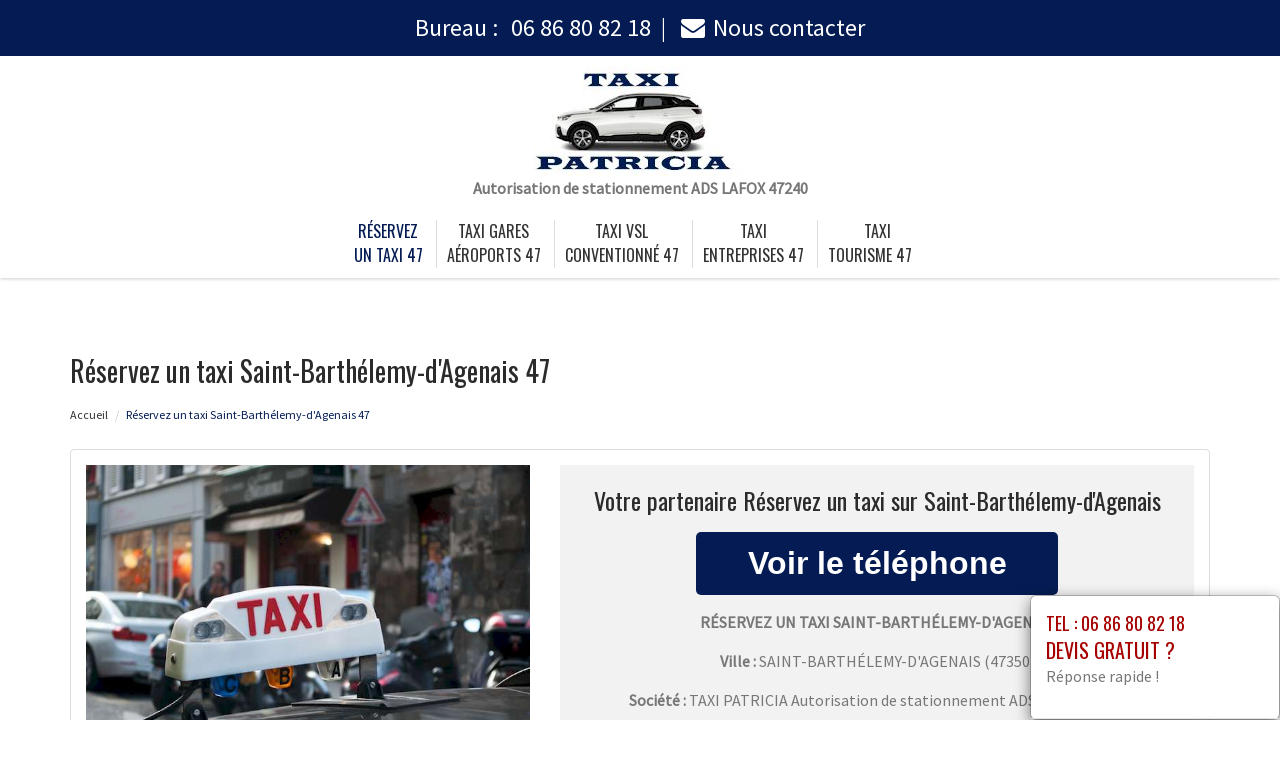

--- FILE ---
content_type: text/html; charset=UTF-8
request_url: https://www.taxi47.fr/reservez-taxi-saint-barthelemy-d-agenais-47350.html
body_size: 11366
content:
<!DOCTYPE html>
<html lang="fr">
	<head>
		<meta charset="utf-8">
		<meta http-equiv="X-UA-Compatible" content="IE=edge">
		<meta name="viewport" content="width=device-width, initial-scale=1">
		<title>Réservez un taxi Saint-Barthélemy-d'Agenais - Tél : 06 86 80 82 18</title>
		<meta name="description" content="">
		<link rel="icon" type="image/png" href="favicon.png" />
		<link rel="stylesheet" href="https://cdnjs.cloudflare.com/ajax/libs/twitter-bootstrap/3.3.7/css/bootstrap.min.css">
		<link rel="stylesheet" href="https://cdnjs.cloudflare.com/ajax/libs/font-awesome/4.7.0/css/font-awesome.min.css">
		<link href="https://fonts.googleapis.com/css?family=Oswald|Source+Sans+Pro" rel="stylesheet"> 
				<link rel="stylesheet" href="css/style.css">
		<link href="css/main.min.css" rel="stylesheet">
				<link rel="stylesheet" href="css/modal.css">
		<!--[if lt IE 9]>
			<script src="https://cdnjs.cloudflare.com/ajax/libs/html5shiv/3.7.3/html5shiv.min.js"></script>
			<script src="https://cdnjs.cloudflare.com/ajax/libs/respond.js/1.4.2/respond.min.js"></script>
		<![endif]-->
<style>
	.navbar-brand {
    float: none;
	}
	header.header .logo {
    margin: 0 auto;
	}
	.navbar-nav > li > a {
    padding-top: 10px;
    padding-bottom: 10px;
	}
	.nav-link {
    padding: 0;
	}
	li.nav-item {
	padding:0 10px;
	}
	
	@media (max-width:991px) {
	.navbar-brand > img {
    margin: 0;
	display: inline-block;
	}
	header.header .logo {
    max-width: 40%;
	}
	.navbar-toggle {
	margin-top: 15px;
	border-radius: 3px;
	border: 1px solid #ddd;
	}
	.navbar-toggle .icon-bar {
    background: #333;
	}
	.navbar-nav {
    margin: 20px 0 0;
	}
	.navbar-nav > li > a {
    line-height: 30px;
	}
	}
</style>
	</head>
	
	<body>
		<div id="page">
			
				<header class="header fixed-top">
						<div id="topbar">
							<div class="container-fluid">
								<div class="top-phone-center">
									<div class="container">
										<div class="row">
											<div class="col-12 text-center">
												<a href="tel:0686808218" target="_blank">Bureau : <i class="fas fa-phone-alt"></i> <span class="fw500">06 86 80 82 18</span></a><span class="separate"></span> 
							<!--					<a href="tel:0644083422" target="_blank">Chantier : <i class="fas fa-mobile-alt"></i> <span class="fw500">06 44 08 34 22</span></a><span class="separate"></span> -->
												<a href="contact1.html"><i class="fa fa-envelope"></i><span class="fw500">Nous contacter</span></a>
											</div>
										</div>
									</div>
								</div>
							</div>
						</div>

					<div class="container-fluid">
						<div id="top-bar" class="top-logo-center">
							<div class="container">
								<div class="row">
									<div class="col-sm-12 text-center">
										<a href="https://www.taxi47.fr"><img src="img/logo.png" class="logo" alt="Réservez"></a>
									</div>

									<center><strong>Autorisation de stationnement ADS LAFOX 47240</center></strong>
								</div>
							</div>
						</div>
			
						<nav class="navbar navbar-expand-lg navbar-light bg-light">					
							<a class="navbar-brand" href="https://www.taxi47.fr"><img src="img/logo.png" class="logo" alt="Réservez"></a>
							
							<button type="button" class="navbar-toggle" data-toggle="collapse" data-target=".navbar-collapse">
											<span class="sr-only">Toggle navigation</span> 
											<span class="icon-bar"></span> 
											<span class="icon-bar"></span> 
											<span class="icon-bar"></span>
											</button>
													
							<div class="collapse navbar-collapse" id="navbarNav" style="text-align:center;">
							
								<ul class="navbar-nav ml-auto mr-auto" style="float: none;">
									<li class="nav-item active">
										<a class="nav-link" href="https://www.taxi47.fr">Réservez<br> un taxi 47</a>
									</li>
									<li class="nav-item">
										<a class="nav-link" href="taxi-gare-aeroport.html">Taxi gares<br> aéroports 47</a>
									</li>									
									<li class="nav-item">
										<a class="nav-link" href="taxi-vsl.html">taxi vsl<br> conventionné 47</a>
									</li>
									<li class="nav-item">
										<a class="nav-link" href="taxi-entreprise.html">taxi <br> entreprises 47</a>
									</li>
									<li class="nav-item">
										<a class="nav-link" href="taxi-tourisme.html">taxi<br> tourisme 47</a>
									</li>
						<!--			<li class="nav-item">
										<a class="nav-link" href=""><br>  47</a>
									</li>
									<li class="nav-item">
										<a class="nav-link" href=""><br>  47</a>
									</li>
									<li class="nav-item">
										<a class="nav-link" href=""><br>  47</a>
									</li>
									<li class="nav-item">
										<a class="nav-link" href="realisations.html">Nos réalisations<br />dans le 47</a>
									</li>
								--></ul>
							</div>									
								
						</nav>
						</div>
					
				</header>
			<section class="page-section section-header" data-height="450">
								<div class="image-bg content-in" data-background="img/slider/slide2.jpg" alt="COUVREUR" alt="COUVREUR"></div>
				<div class="container">
				</div>
			</section>

			<section class="page-section height-500">
				<div class="container">
					<span itemprop="mainContentOfPage">
					
						<div class="row">
							<div class="col-md-12 col-sm-12 col-xs-12">
								<h1>Réservez un taxi  Saint-Barthélemy-d'Agenais 47</h1>
							</div>
							<div class="col-md-12 bottom-margin-20">
								<ul class="breadcrumb" itemprop="breadcrumb">
									<li><a href="https://www.taxi47.fr">Accueil</a></li>

									<li class="active">Réservez un taxi Saint-Barthélemy-d'Agenais 47</li>
								</ul>
							</div>
						</div>
					
						
						<div class="panel panel-default annonce">
							<div class="panel-body" itemtype="http://schema.org/LocalBusiness">
								<div class="row service">
									<div class="col-lg-5 col-md-5 col-sm-5 col-xs-12 text-center col-same-height">
										<img src="uploads/photo9.jpg" alt="taxi-vsl Saint-Barthélemy-d'Agenais" class="img-responsive" />									</div>
									
																		<div class="col-lg-7 col-md-7 col-sm-7 col-xs-12 gris text-center col-same-height top-pad-20">
										<h4>Votre partenaire Réservez un taxi  sur Saint-Barthélemy-d'Agenais</h4>
										<p>
											<span id="telephone" class="btn btn-block phone" style="display:none;" itemprop="telephone">Tél : <a href="tel:06 86 80 82 18">06 86 80 82 18</a></span>
											<input class="btn btn-block phone" type="button" value="Voir le téléphone" id="1" onclick="ViewOnOff();vote();">
										</p>										
										<p class="uppercased"><strong><span itemprop="name">Réservez un taxi  Saint-Barthélemy-d'Agenais</span></strong></p>
										<div itemprop="address" itemscope itemtype="http://schema.org/PostalAddress">
											<p><strong>Ville :</strong> <span itemprop="addressLocality" class="uppercased">Saint-Barthélemy-d'Agenais</span> (<span itemprop="postalCode">47350</span>)</p>
										</div>
										<p><strong>Société : </strong> TAXI PATRICIA Autorisation de stationnement ADS LAFOX 47240</p>
										<div itemprop="geo" itemscope itemtype="http://schema.org/GeoCoordinates">
											<meta itemprop="latitude" content="44.5167" />
											<meta itemprop="longitude" content="0.366667" />
										</div>
										<p>
											<form id="contactform" action="contact.html" name="contactform" method="post">
												<input type="hidden" value="1"/>
												<button type="submit" id="submit" class="btn btn-info uppercased">
												<span class="glyphicon glyphicon-envelope" aria-hidden="true"></span> Contact ou demande de devis
												</button>
											</form>	
										</p>
									</div>
																	</div>
							</div>
						</div>
						
					
						<div class="row justify-content-center align-items-center">

							<div class="col-lg-12 col-md-12 mtb-10">
								
															<div class="col-md-12 col-sm-12 blocstext">
									<h2><i class="fa fa-caret-right" aria-hidden="true"></i>Une voiture haut de gamme pour vos déplacements de société</h2><p>Effectuer une réservation de taxi auprès de l’une des compagnies de taxi que nous avons sélectionnées pour vous est la garantie de réaliser vos déplacements professionnels, y compris longue-distance, à bord de véhicules haut de gamme. Confortables et climatisés, ils vous permettront d’envisager vos transports et transferts en taxi en toute sérénité.</p><h2><i class="fa fa-caret-right" aria-hidden="true"></i>Tarif taxi pour aéroport Toulouse-Blagnac</h2><p>Vous souhaitez réserver un taxi pour vous rendre à l’aéroport de Toulouse-Blagnac mais vous ne connaissez pas les tarifs de taxis ? Contactez sans hésiter la société Taxi Patricia pour vous afin de connaître le prix d’un taxi pour un transfert vers le terminal de votre choix.</p><h2><i class="fa fa-caret-right" aria-hidden="true"></i>Circuit touristique vacances en taxi</h2><p>Vous prévoyez un circuit touristique pour vos vacances ?  Réservez un taxi dès aujourd’hui sur le module de réservation des compagnies de taxi que nous vous recommandons pour leur service de qualité et leurs chauffeurs expérimentés. Vous passerez des vacances détendues, embarqués à bord de véhicules haut de gamme, confortables et climatisés, pour un service sur-mesure.</p><h2><i class="fa fa-caret-right" aria-hidden="true"></i>Des taxis adaptés aux entreprises et aux professionnels</h2><p><p>A cause de votre travail, vous avez besoin de vous d&eacute;placer fr&eacute;quemment&nbsp; Lot et Garonne? Au lieu d&rsquo;opter pour une <strong>location de v&eacute;hicule</strong>, le <strong>taxi</strong> est la meilleure solution. La soci&eacute;t&eacute; Taxi Patricia &nbsp;vous accompagne dans vos d&eacute;placements toute distance. Surtout si vous voulez arriver &agrave; destination rapidement et en toute tranquillit&eacute;.</p>
<p>Pour vos collaborateurs r&eacute;guliers ou vos d&eacute;placement r&eacute;curent, nous pouvons planifier vos d&eacute;placements en taxi pour la p&eacute;riode de votre choix.</p>
<p>Nous vous proposons de nombreux avantages compar&eacute;s aux autres moyens de transports&nbsp;:</p>
<ul>
	<li><strong>Un meilleur confort</strong> pour vous et vos bagages</li>
	<li>Certitude d&rsquo;avoir un <strong>taxi au moment du d&eacute;part</strong></li>
	<li>D&eacute;placement <strong>en toute s&eacute;curit&eacute;</strong></li>
	<li><strong>Chauffeur exp&eacute;riment&eacute;</strong></li>
	<li>Disponibilit&eacute; &agrave; toute heure</li>
	<li><strong>Qualit&eacute; de service </strong>tout le long de votre trajet</li>
</ul></p><h2><i class="fa fa-caret-right" aria-hidden="true"></i>Chauffeur professionnel pour circuit touristique</h2><p>Profitez sans hésiter d’un service de qualité Saint-Barthélemy-d'Agenais Lot et Garonne 47 en choisissant de réserver un taxi auprès de l’une des compagnies de taxis que nous vous conseillons pour effectuer vos circuits touristiques. Tous les chauffeurs sont expérimentés et détenteurs d’une carte professionnelle. Ponctuels, ils vous assureront un service de qualité et un transport sécurisé, en courte et longue distance.</p><h2><i class="fa fa-caret-right" aria-hidden="true"></i>Le remboursement des frais de transport sanitaire par la CPAM</h2><p><p>Le<strong> remboursement</strong> des frais de <strong>transport sanitaire</strong> par la <strong>CPAM</strong></p>
<p>Dans le cadre de <strong>soins m&eacute;dicaux</strong>,il est possible de b&eacute;n&eacute;ficier d&rsquo;une <strong>prise en charge des frais</strong>de la part de la <strong>CPAM</strong>. Pour profiter d&rsquo;un <strong>remboursement</strong> des frais de transport, une proc&eacute;dure sp&eacute;cifique de demande doit &ecirc;tre respect&eacute;e. Le taux de remboursement qui vous sera accord&eacute; d&eacute;pend du transport m&eacute;dical que le m&eacute;decin vous a souscrit.</p>
<p>Vous pouvez &ecirc;tre rembours&eacute; de vos frais dans les cas suivants :</p>
<ul>
	<li>li&eacute;s &agrave; votre &eacute;tat</li>
	<li>Contr&ocirc;le r&eacute;glementaire</li>
	<li>li&eacute;s aux traitements ou <strong>examens m&eacute;dicaux</strong></li>
	<li>&hellip;</li>
</ul></p><h2><i class="fa fa-caret-right" aria-hidden="true"></i>Pourquoi se rendre à la gare en taxi ?</h2><p>Pour un trajet vers la gare en toute sécurité sans les transports en commun, rien de tel que de se rendre à la gare en taxi en utilisant les services de l’une des compagnies de taxis que nous vous recommandons. Un chauffeur expérimenté et ponctuel se chargera de vos bagages et du choix du meilleur itinéraire pour un trajet confortable en toute sérénité.</p><h2><i class="fa fa-caret-right" aria-hidden="true"></i>Prendre un taxi pour l'aéroport Toulouse</h2><p>Vous avez besoin d’un taxi pour vous rendre à l’aéroport de Toulouse-Blagnac ? Contactez sans hésiter la société Taxi Patricia spécialisée dans le transport de passagers avec un chauffeur privé professionnel afin de réserver un transfert pour l’aéroport. Un chauffeur de taxi vous permettra d’arriver en toute sécurité à l’heure avec vos bagages au terminal auquel se trouve votre compagnie aérienne. Prix d’un taxi sur demande.</p><h2><i class="fa fa-caret-right" aria-hidden="true"></i>Se rendre à l’aéroport de Toulouse en taxi</h2><p>Si vous devez vous rendre à l’aéroport de Toulouse-Blagnac, préférez effectuer le trajet à bord de l’un des véhicules haut de gamme de Taxi Patricia que nous vous conseillons. Un chauffeur professionnel vous conduira en toute sécurité jusqu’à l’aéroport international de Toulouse-Blagnac, au terminal et à l’heure convenue pour les horaires des vols.</p><h2><i class="fa fa-caret-right" aria-hidden="true"></i>Découvrir Saint-Barthélemy-d'Agenais Lot et Garonne 47 en taxi</h2><p>Quoi de plus agréable que de réaliser un circuit touristique confortablement assis à bord d’un véhicule haut de gamme, conduit par un chauffeur personnel expérimenté ? C’est en effet la solution idéale pour voyager en toute sérénité. Pour ce faire, pensez à demander un taxi auprès du module de réservation de l’une des compagnies de taxi que nous vous recommandons.</p><h2><i class="fa fa-caret-right" aria-hidden="true"></i>Terminal aéroport Bordeaux en taxi</h2><p>Rien de tel que de faire appel au service de qualité des chauffeurs expérimentés de la société Taxi Patricia  que nous vous recommandons afin de vous rendre en toute tranquillité à l’aéroport de Bordeaux. Vous voyagerez dans un véhicule confortable et vos bagages seront pris en charge depuis le lieu de votre choix jusqu’à votre terminal de départ.</p><h2><i class="fa fa-caret-right" aria-hidden="true"></i>Opter pour un taxi pour vos déplacements professionnels</h2><p><p>Chez Taxi Patricia Saint-Barthélemy-d'Agenais Lot et Garonne 47pas besoin de <strong>t&eacute;l&eacute;charger l&rsquo;application</strong>, il suffit de composer le num&eacute;ro de t&eacute;l&eacute;phone pour obtenir une r&eacute;servation pour un transport en taxi. Nous vous emmenons &agrave; <strong>votre terminal d&rsquo;a&eacute;roport</strong> Bordeaux ou Toulouse, ou &agrave; la <strong>gare tgv</strong> de votre choix avec nos v&eacute;hicules adapt&eacute;s. <strong>Prendre un taxi</strong> sans temps d&rsquo;attente est facile, il vous suffit de le commander pour un passager ou plusieurs. <strong>H&eacute;ler un taxi</strong> dans une rue est possible mais assez improbable en dehors du monde urbain ou il est difficile de trouver un chauffeur libre. Un taxi longue distance peut vous faire traverser la France dans un confort de s&eacute;curit&eacute; et de libert&eacute; total.</p></p>								</div>
																<div class="col-md-12 col-sm-12 blocstext">
																	</div>
																<div class="col-md-12 col-sm-12 blocstext">
																	</div>
																<div class="col-md-12 col-sm-12 blocstext">
																	</div>
																<div class="col-md-12 col-sm-12 blocstext">
																	</div>
																<div class="col-md-12 col-sm-12 blocstext">
																	</div>
																<div class="col-md-12 col-sm-12 blocstext">
																	</div>
																<div class="col-md-12 col-sm-12 blocstext">
																	</div>
																<div class="col-md-12 col-sm-12 blocstext">
																	</div>
																<div class="col-md-12 col-sm-12 blocstext">
																	</div>
																<div class="col-md-12 col-sm-12 blocstext">
																	</div>
																<div class="col-md-12 col-sm-12 blocstext">
																	</div>
																<div class="col-md-12 col-sm-12 blocstext">
																	</div>
																<div class="col-md-12 col-sm-12 blocstext">
																	</div>
																<div class="col-md-12 col-sm-12 blocstext">
																	</div>
																<div class="col-md-12 col-sm-12 blocstext">
																	</div>
																<div class="col-md-12 col-sm-12 blocstext">
																	</div>
																<div class="col-md-12 col-sm-12 blocstext">
																	</div>
																<div class="col-md-12 col-sm-12 blocstext">
																	</div>
																<div class="col-md-12 col-sm-12 blocstext">
																	</div>
																								<h4></h4>
									<p>
									 						
									</p>
									<p>
									 
									</p>
	
							</div>


						</div>
						

					</span>

					<div class="row">
						<div class="col-md-12 col-sm-12 col-xs-12 tb-margin-20">
							<p><strong>Vous trouverez à travers les liens suivants des détails pratiques et utiles au sujet de notre service sur Saint-Barthélemy-d'Agenais.</strong></p>
							<ul class="list-unstyled link-more">
															</ul>
						</div>
					</div>
					
					<div class="row">
						<div class="col-md-12 col-sm-12 col-xs-12 top-margin-30">
							<iframe width="100%" height="450" scrolling="no" marginheight="0" marginwidth="0" frameborder="0" width="100%" height="400" src="https://www.google.com/maps/embed/v1/place?key=AIzaSyBZejLaqPzVvRHbhxDS-_FqNadZFnGY9IU&q=Saint-Barthélemy-d'Agenais 47350+FR" allowfullscreen></iframe>
						</div>
					</div>
					
				</div>
			</section>
			
		
			<footer id="footer">
				
				<div class="footer-widget">
					<div class="container">
				<!--		<div class="row">
														<div id="ville" class="widget bottom-pad-20">
								<ul class="list-inline">								
									<li><a href="reservez-taxi-roumagne-47800.html">Reservez taxi Roumagne (47800)</a></li><li><a href="reservez-taxi-cocumont-47250.html">Reservez taxi Cocumont (47250)</a></li><li><a href="reservez-taxi-argenton-47250.html">Reservez taxi Argenton (47250)</a></li><li><a href="reservez-taxi-granges-sur-lot-47260.html">Reservez taxi Granges-sur-Lot (47260)</a></li><li><a href="reservez-taxi-engayrac-47470.html">Reservez taxi Engayrac (47470)</a></li><li><a href="reservez-taxi-saint-geraud-47120.html">Reservez taxi Saint-Géraud (47120)</a></li><li><a href="reservez-taxi-birac-sur-trec-47200.html">Reservez taxi Birac-sur-Trec (47200)</a></li><li><a href="reservez-taxi-sauvagnas-47340.html">Reservez taxi Sauvagnas (47340)</a></li><li><a href="reservez-taxi-pompiey-47230.html">Reservez taxi Pompiey (47230)</a></li><li><a href="reservez-taxi-montesquieu-47130.html">Reservez taxi Montesquieu (47130)</a></li><li><a href="reservez-taxi-castelnaud-de-gratecambe-47290.html">Reservez taxi Castelnaud-de-Gratecambe (47290)</a></li><li><a href="reservez-taxi-caubon-saint-sauveur-47120.html">Reservez taxi Caubon-Saint-Sauveur (47120)</a></li><li><a href="reservez-taxi-allemans-du-dropt-47800.html">Reservez taxi Allemans-du-Dropt (47800)</a></li><li><a href="reservez-taxi-sauveterre-saint-denis-47220.html">Reservez taxi Sauveterre-Saint-Denis (47220)</a></li><li><a href="reservez-taxi-sainte-maure-de-peyriac-47170.html">Reservez taxi Sainte-Maure-de-Peyriac (47170)</a></li><li><a href="reservez-taxi-clermont-dessous-47130.html">Reservez taxi Clermont-Dessous (47130)</a></li><li><a href="reservez-taxi-romestaing-47250.html">Reservez taxi Romestaing (47250)</a></li><li><a href="reservez-taxi-cuzorn-47500.html">Reservez taxi Cuzorn (47500)</a></li><li><a href="reservez-taxi-allez-et-cazeneuve-47110.html">Reservez taxi Allez-et-Cazeneuve (47110)</a></li><li><a href="reservez-taxi-virazeil-47200.html">Reservez taxi Virazeil (47200)</a></li><li><a href="reservez-taxi-nicole-47190.html">Reservez taxi Nicole (47190)</a></li><li><a href="reservez-taxi-montpezat-47360.html">Reservez taxi Montpezat (47360)</a></li><li><a href="reservez-taxi-saint-jean-de-duras-47120.html">Reservez taxi Saint-Jean-de-Duras (47120)</a></li><li><a href="reservez-taxi-monclar-47380.html">Reservez taxi Monclar (47380)</a></li><li><a href="reservez-taxi-paulhiac-47150.html">Reservez taxi Paulhiac (47150)</a></li><li><a href="reservez-taxi-sainte-gemme-martaillac-47250.html">Reservez taxi Sainte-Gemme-Martaillac (47250)</a></li><li><a href="reservez-taxi-bon-encontre-47240.html">Reservez taxi Bon-Encontre (47240)</a></li><li><a href="reservez-taxi-couthures-sur-garonne-47200.html">Reservez taxi Couthures-sur-Garonne (47200)</a></li><li><a href="reservez-taxi-fals-47220.html">Reservez taxi Fals (47220)</a></li><li><a href="reservez-taxi-saint-vite-47500.html">Reservez taxi Saint-Vite (47500)</a></li><li><a href="reservez-taxi-sauveterre-la-lemance-47500.html">Reservez taxi Sauveterre-la-Lémance (47500)</a></li><li><a href="reservez-taxi-saint-pierre-de-buzet-47160.html">Reservez taxi Saint-Pierre-de-Buzet (47160)</a></li><li><a href="reservez-taxi-andiran-47170.html">Reservez taxi Andiran (47170)</a></li><li><a href="reservez-taxi-ambrus-47160.html">Reservez taxi Ambrus (47160)</a></li><li><a href="reservez-taxi-devillac-47210.html">Reservez taxi Dévillac (47210)</a></li><li><a href="reservez-taxi-houeilles-47420.html">Reservez taxi Houeillès (47420)</a></li><li><a href="reservez-taxi-esclottes-47120.html">Reservez taxi Esclottes (47120)</a></li><li><a href="reservez-taxi-lavardac-47230.html">Reservez taxi Lavardac (47230)</a></li><li><a href="reservez-taxi-moirax-47310.html">Reservez taxi Moirax (47310)</a></li><li><a href="reservez-taxi-lalandusse-47330.html">Reservez taxi Lalandusse (47330)</a></li><li><a href="reservez-taxi-saint-avit-47350.html">Reservez taxi Saint-Avit (47350)</a></li><li><a href="reservez-taxi-saint-sernin-47120.html">Reservez taxi Saint-Sernin (47120)</a></li><li><a href="reservez-taxi-ruffiac-47700.html">Reservez taxi Ruffiac (47700)</a></li><li><a href="reservez-taxi-saint-etienne-de-villereal-47210.html">Reservez taxi Saint-Étienne-de-Villeréal (47210)</a></li><li><a href="reservez-taxi-fieux-47600.html">Reservez taxi Fieux (47600)</a></li><li><a href="reservez-taxi-jusix-47200.html">Reservez taxi Jusix (47200)</a></li><li><a href="reservez-taxi-caumont-sur-garonne-47430.html">Reservez taxi Caumont-sur-Garonne (47430)</a></li><li><a href="reservez-taxi-chapelle-47350.html">Reservez taxi Chapelle (47350)</a></li><li><a href="reservez-taxi-vergne-47800.html">Reservez taxi Vergne (47800)</a></li><li><a href="reservez-taxi-saint-martin-de-villereal-47210.html">Reservez taxi Saint-Martin-de-Villeréal (47210)</a></li><li><a href="reservez-taxi-sauvetat-sur-lede-47150.html">Reservez taxi La Sauvetat-sur-Lède (47150)</a></li><li><a href="reservez-taxi-foulayronnes-47510.html">Reservez taxi Foulayronnes (47510)</a></li><li><a href="reservez-taxi-marmont-pachas-47220.html">Reservez taxi Marmont-Pachas (47220)</a></li><li><a href="reservez-taxi-auriac-sur-dropt-47120.html">Reservez taxi Auriac-sur-Dropt (47120)</a></li><li><a href="reservez-taxi-cancon-47290.html">Reservez taxi Cancon (47290)</a></li><li><a href="reservez-taxi-sainte-marthe-47430.html">Reservez taxi Sainte-Marthe (47430)</a></li><li><a href="reservez-taxi-tonneins-47400.html">Reservez taxi Tonneins (47400)</a></li><li><a href="reservez-taxi-thouars-sur-garonne-47230.html">Reservez taxi Thouars-sur-Garonne (47230)</a></li><li><a href="reservez-taxi-mauvezin-sur-gupie-47200.html">Reservez taxi Mauvezin-sur-Gupie (47200)</a></li><li><a href="reservez-taxi-allons-47420.html">Reservez taxi Allons (47420)</a></li><li><a href="reservez-taxi-saint-pastour-47290.html">Reservez taxi Saint-Pastour (47290)</a></li><li><a href="reservez-taxi-fargues-sur-ourbise-47700.html">Reservez taxi Fargues-sur-Ourbise (47700)</a></li><li><a href="reservez-taxi-saint-barthelemy-d-agenais-47350.html">Reservez taxi Saint-Barthélemy-d'Agenais (47350)</a></li><li><a href="reservez-taxi-croix-blanche-47340.html">Reservez taxi La Croix-Blanche (47340)</a></li><li><a href="reservez-taxi-loubes-bernac-47120.html">Reservez taxi Loubès-Bernac (47120)</a></li><li><a href="reservez-taxi-moncaut-47310.html">Reservez taxi Moncaut (47310)</a></li><li><a href="reservez-taxi-gaujac-47200.html">Reservez taxi Gaujac (47200)</a></li><li><a href="reservez-taxi-pardaillan-47120.html">Reservez taxi Pardaillan (47120)</a></li><li><a href="reservez-taxi-montastruc-47380.html">Reservez taxi Montastruc (47380)</a></li><li><a href="reservez-taxi-montaut-47210.html">Reservez taxi Montaut (47210)</a></li><li><a href="reservez-taxi-massoules-47140.html">Reservez taxi Massoulès (47140)</a></li><li><a href="reservez-taxi-saint-antoine-de-ficalba-47340.html">Reservez taxi Saint-Antoine-de-Ficalba (47340)</a></li><li><a href="reservez-taxi-saint-pardoux-du-breuil-47200.html">Reservez taxi Saint-Pardoux-du-Breuil (47200)</a></li><li><a href="reservez-taxi-leyritz-moncassin-47700.html">Reservez taxi Leyritz-Moncassin (47700)</a></li><li><a href="reservez-taxi-brugnac-47260.html">Reservez taxi Brugnac (47260)</a></li><li><a href="reservez-taxi-massels-47140.html">Reservez taxi Massels (47140)</a></li><li><a href="reservez-taxi-puch-d-agenais-47160.html">Reservez taxi Puch-d'Agenais (47160)</a></li><li><a href="reservez-taxi-sembas-47360.html">Reservez taxi Sembas (47360)</a></li><li><a href="reservez-taxi-frespech-47140.html">Reservez taxi Frespech (47140)</a></li><li><a href="reservez-taxi-anthe-47370.html">Reservez taxi Anthé (47370)</a></li><li><a href="reservez-taxi-clairac-47320.html">Reservez taxi Clairac (47320)</a></li><li><a href="reservez-taxi-saint-martin-curton-47700.html">Reservez taxi Saint-Martin-Curton (47700)</a></li><li><a href="reservez-taxi-douzains-47330.html">Reservez taxi Douzains (47330)</a></li><li><a href="reservez-taxi-doudrac-47210.html">Reservez taxi Doudrac (47210)</a></li><li><a href="reservez-taxi-razimet-47160.html">Reservez taxi Razimet (47160)</a></li><li><a href="reservez-taxi-montauriol-47330.html">Reservez taxi Montauriol (47330)</a></li><li><a href="reservez-taxi-brax-47310.html">Reservez taxi Brax (47310)</a></li><li><a href="reservez-taxi-pujols-47300.html">Reservez taxi Pujols (47300)</a></li><li><a href="reservez-taxi-colayrac-saint-cirq-47450.html">Reservez taxi Colayrac-Saint-Cirq (47450)</a></li><li><a href="reservez-taxi-lacepede-47360.html">Reservez taxi Lacépède (47360)</a></li><li><a href="reservez-taxi-cavarc-47330.html">Reservez taxi Cavarc (47330)</a></li><li><a href="reservez-taxi-lagarrigue-47190.html">Reservez taxi Lagarrigue (47190)</a></li><li><a href="reservez-taxi-penne-d-agenais-47140.html">Reservez taxi Penne-d'Agenais (47140)</a></li><li><a href="reservez-taxi-cuq-47220.html">Reservez taxi Cuq (47220)</a></li><li><a href="reservez-taxi-pont-du-casse-47480.html">Reservez taxi Pont-du-Casse (47480)</a></li><li><a href="reservez-taxi-savignac-de-duras-47120.html">Reservez taxi Savignac-de-Duras (47120)</a></li><li><a href="reservez-taxi-bourran-47320.html">Reservez taxi Bourran (47320)</a></li><li><a href="reservez-taxi-gavaudun-47150.html">Reservez taxi Gavaudun (47150)</a></li><li><a href="reservez-taxi-monviel-47290.html">Reservez taxi Monviel (47290)</a></li><li><a href="reservez-taxi-lamontjoie-47310.html">Reservez taxi Lamontjoie (47310)</a></li><li><a href="reservez-taxi-tombeboeuf-47380.html">Reservez taxi Tombebœuf (47380)</a></li><li><a href="reservez-taxi-serignac-peboudou-47410.html">Reservez taxi Sérignac-Péboudou (47410)</a></li><li><a href="reservez-taxi-Agen-47000.html">Reservez taxi Agen (47000)</a></li><li><a href="reservez-taxi-saint-vincent-de-lamontjoie-47310.html">Reservez taxi Saint-Vincent-de-Lamontjoie (47310)</a></li><li><a href="reservez-taxi-bourgougnague-47410.html">Reservez taxi Bourgougnague (47410)</a></li><li><a href="reservez-taxi-fauillet-47400.html">Reservez taxi Fauillet (47400)</a></li><li><a href="reservez-taxi-saint-romain-le-noble-47270.html">Reservez taxi Saint-Romain-le-Noble (47270)</a></li><li><a href="reservez-taxi-monbalen-47340.html">Reservez taxi Monbalen (47340)</a></li><li><a href="reservez-taxi-lannes-47170.html">Reservez taxi Lannes (47170)</a></li><li><a href="reservez-taxi-fauguerolles-47400.html">Reservez taxi Fauguerolles (47400)</a></li><li><a href="reservez-taxi-layrac-47390.html">Reservez taxi Layrac (47390)</a></li><li><a href="reservez-taxi-bias-47300.html">Reservez taxi Bias (47300)</a></li><li><a href="reservez-taxi-hautesvignes-47400.html">Reservez taxi Hautesvignes (47400)</a></li><li><a href="reservez-taxi-villebramar-47380.html">Reservez taxi Villebramar (47380)</a></li><li><a href="reservez-taxi-casseneuil-47440.html">Reservez taxi Casseneuil (47440)</a></li><li><a href="reservez-taxi-villeneuve-sur-lot-47300.html">Reservez taxi Villeneuve-sur-Lot (47300)</a></li><li><a href="reservez-taxi-cauzac-47470.html">Reservez taxi Cauzac (47470)</a></li><li><a href="reservez-taxi-calonges-47430.html">Reservez taxi Calonges (47430)</a></li><li><a href="reservez-taxi-caudecoste-47220.html">Reservez taxi Caudecoste (47220)</a></li><li><a href="reservez-taxi-sauvetat-de-saveres-47270.html">Reservez taxi La Sauvetat-de-Savères (47270)</a></li><li><a href="reservez-taxi-dolmayrac-47110.html">Reservez taxi Dolmayrac (47110)</a></li><li><a href="reservez-taxi-bruch-47130.html">Reservez taxi Bruch (47130)</a></li><li><a href="reservez-taxi-montagnac-sur-auvignon-47600.html">Reservez taxi Montagnac-sur-Auvignon (47600)</a></li><li><a href="reservez-taxi-puysserampion-47800.html">Reservez taxi Puysserampion (47800)</a></li><li><a href="reservez-taxi-saumejan-47420.html">Reservez taxi Sauméjan (47420)</a></li><li><a href="reservez-taxi-casteljaloux-47700.html">Reservez taxi Casteljaloux (47700)</a></li><li><a href="reservez-taxi-astaffort-47220.html">Reservez taxi Astaffort (47220)</a></li><li><a href="reservez-taxi-tourliac-47210.html">Reservez taxi Tourliac (47210)</a></li><li><a href="reservez-taxi-laplume-47310.html">Reservez taxi Laplume (47310)</a></li><li><a href="reservez-taxi-roquefort-47310.html">Reservez taxi Roquefort (47310)</a></li><li><a href="reservez-taxi-boe-47550.html">Reservez taxi Boé (47550)</a></li><li><a href="reservez-taxi-nomdieu-47600.html">Reservez taxi Nomdieu (47600)</a></li><li><a href="reservez-taxi-ferrensac-47330.html">Reservez taxi Ferrensac (47330)</a></li><li><a href="reservez-taxi-reaup-lisse-47170.html">Reservez taxi Réaup-Lisse (47170)</a></li><li><a href="reservez-taxi-soumensac-47120.html">Reservez taxi Soumensac (47120)</a></li><li><a href="reservez-taxi-barbaste-47230.html">Reservez taxi Barbaste (47230)</a></li><li><a href="reservez-taxi-gontaud-de-nogaret-47400.html">Reservez taxi Gontaud-de-Nogaret (47400)</a></li><li><a href="reservez-taxi-villereal-47210.html">Reservez taxi Villeréal (47210)</a></li><li><a href="reservez-taxi-savignac-sur-leyze-47150.html">Reservez taxi Savignac-sur-Leyze (47150)</a></li><li><a href="reservez-taxi-villefranche-du-queyran-47160.html">Reservez taxi Villefranche-du-Queyran (47160)</a></li><li><a href="reservez-taxi-ledat-47300.html">Reservez taxi Lédat (47300)</a></li><li><a href="reservez-taxi-grateloup-saint-gayrand-47400.html">Reservez taxi Grateloup-Saint-Gayrand (47400)</a></li><li><a href="reservez-taxi-marcellus-47200.html">Reservez taxi Marcellus (47200)</a></li><li><a href="reservez-taxi-vianne-47230.html">Reservez taxi Vianne (47230)</a></li><li><a href="reservez-taxi-dondas-47470.html">Reservez taxi Dondas (47470)</a></li><li><a href="reservez-taxi-sainte-bazeille-47200.html">Reservez taxi Sainte-Bazeille (47200)</a></li><li><a href="reservez-taxi-durance-47420.html">Reservez taxi Durance (47420)</a></li><li><a href="reservez-taxi-cahuzac-47330.html">Reservez taxi Cahuzac (47330)</a></li><li><a href="reservez-taxi-mezin-47170.html">Reservez taxi Mézin (47170)</a></li><li><a href="reservez-taxi-calignac-47600.html">Reservez taxi Calignac (47600)</a></li><li><a href="reservez-taxi-meilhan-sur-garonne-47200.html">Reservez taxi Meilhan-sur-Garonne (47200)</a></li><li><a href="reservez-taxi-clermont-soubiran-47270.html">Reservez taxi Clermont-Soubiran (47270)</a></li><li><a href="reservez-taxi-saint-georges-47370.html">Reservez taxi Saint-Georges (47370)</a></li><li><a href="reservez-taxi-castelmoron-sur-lot-47260.html">Reservez taxi Castelmoron-sur-Lot (47260)</a></li><li><a href="reservez-taxi-saint-maurice-de-lestapel-47290.html">Reservez taxi Saint-Maurice-de-Lestapel (47290)</a></li><li><a href="reservez-taxi-passage-47520.html">Reservez taxi Le Passage (47520)</a></li><li><a href="reservez-taxi-samazan-47250.html">Reservez taxi Samazan (47250)</a></li><li><a href="reservez-taxi-vares-47400.html">Reservez taxi Varès (47400)</a></li><li><a href="reservez-taxi-xaintrailles-47230.html">Reservez taxi Xaintrailles (47230)</a></li><li><a href="reservez-taxi-montignac-toupinerie-47350.html">Reservez taxi Montignac-Toupinerie (47350)</a></li><li><a href="reservez-taxi-sauvetat-du-dropt-47800.html">Reservez taxi La Sauvetat-du-Dropt (47800)</a></li><li><a href="reservez-taxi-cambes-47350.html">Reservez taxi Cambes (47350)</a></li><li><a href="reservez-taxi-moulinet-47290.html">Reservez taxi Moulinet (47290)</a></li><li><a href="reservez-taxi-saint-etienne-de-fougeres-47380.html">Reservez taxi Saint-Étienne-de-Fougères (47380)</a></li><li><a href="reservez-taxi-blanquefort-sur-briolance-47500.html">Reservez taxi Blanquefort-sur-Briolance (47500)</a></li><li><a href="reservez-taxi-marmande-47200.html">Reservez taxi Marmande (47200)</a></li><li><a href="reservez-taxi-cazideroque-47370.html">Reservez taxi Cazideroque (47370)</a></li><li><a href="reservez-taxi-bousses-47420.html">Reservez taxi Boussès (47420)</a></li><li><a href="reservez-taxi-serignac-sur-garonne-47310.html">Reservez taxi Sérignac-sur-Garonne (47310)</a></li><li><a href="reservez-taxi-poussignac-47700.html">Reservez taxi Poussignac (47700)</a></li><li><a href="reservez-taxi-anzex-47700.html">Reservez taxi Anzex (47700)</a></li><li><a href="reservez-taxi-fourques-sur-garonne-47200.html">Reservez taxi Fourques-sur-Garonne (47200)</a></li><li><a href="reservez-taxi-fregimont-47360.html">Reservez taxi Frégimont (47360)</a></li><li><a href="reservez-taxi-mas-d-agenais-47430.html">Reservez taxi Le Mas-d'Agenais (47430)</a></li><li><a href="reservez-taxi-saint-colomb-de-lauzun-47410.html">Reservez taxi Saint-Colomb-de-Lauzun (47410)</a></li><li><a href="reservez-taxi-levignac-de-guyenne-47120.html">Reservez taxi Lévignac-de-Guyenne (47120)</a></li><li><a href="reservez-taxi-moustier-47800.html">Reservez taxi Moustier (47800)</a></li><li><a href="reservez-taxi-reunion-47700.html">Reservez taxi La Réunion (47700)</a></li><li><a href="reservez-taxi-saint-hilaire-de-lusignan-47450.html">Reservez taxi Saint-Hilaire-de-Lusignan (47450)</a></li><li><a href="reservez-taxi-tournon-d-agenais-47370.html">Reservez taxi Tournon-d'Agenais (47370)</a></li><li><a href="reservez-taxi-galapian-47190.html">Reservez taxi Galapian (47190)</a></li><li><a href="reservez-taxi-saint-sardos-47360.html">Reservez taxi Saint-Sardos (47360)</a></li><li><a href="reservez-taxi-pinderes-47700.html">Reservez taxi Pindères (47700)</a></li><li><a href="reservez-taxi-sainte-colombe-en-bruilhois-47310.html">Reservez taxi Sainte-Colombe-en-Bruilhois (47310)</a></li><li><a href="reservez-taxi-saint-laurent-47130.html">Reservez taxi Saint-Laurent (47130)</a></li><li><a href="reservez-taxi-aubiac-47310.html">Reservez taxi Aubiac (47310)</a></li><li><a href="reservez-taxi-monbahus-47290.html">Reservez taxi Monbahus (47290)</a></li><li><a href="reservez-taxi-bournel-47210.html">Reservez taxi Bournel (47210)</a></li><li><a href="reservez-taxi-laussou-47150.html">Reservez taxi Laussou (47150)</a></li><li><a href="reservez-taxi-saint-martin-de-beauville-47270.html">Reservez taxi Saint-Martin-de-Beauville (47270)</a></li><li><a href="reservez-taxi-monflanquin-47150.html">Reservez taxi Monflanquin (47150)</a></li><li><a href="reservez-taxi-buzet-sur-baise-47160.html">Reservez taxi Buzet-sur-Baïse (47160)</a></li><li><a href="reservez-taxi-verteuil-d-agenais-47260.html">Reservez taxi Verteuil-d'Agenais (47260)</a></li><li><a href="reservez-taxi-puymiclan-47350.html">Reservez taxi Puymiclan (47350)</a></li><li><a href="reservez-taxi-saint-aubin-47150.html">Reservez taxi Saint-Aubin (47150)</a></li><li><a href="reservez-taxi-sainte-livrade-sur-lot-47110.html">Reservez taxi Sainte-Livrade-sur-Lot (47110)</a></li><li><a href="reservez-taxi-pailloles-47440.html">Reservez taxi Pailloles (47440)</a></li><li><a href="reservez-taxi-puymirol-47270.html">Reservez taxi Puymirol (47270)</a></li><li><a href="reservez-taxi-antagnac-47700.html">Reservez taxi Antagnac (47700)</a></li><li><a href="reservez-taxi-moncrabeau-47600.html">Reservez taxi Moncrabeau (47600)</a></li><li><a href="reservez-taxi-courbiac-47370.html">Reservez taxi Courbiac (47370)</a></li><li><a href="reservez-taxi-agnac-47800.html">Reservez taxi Agnac (47800)</a></li><li><a href="reservez-taxi-rives-47210.html">Reservez taxi Rives (47210)</a></li><li><a href="reservez-taxi-lafox-47240.html">Reservez taxi Lafox (47240)</a></li><li><a href="reservez-taxi-castelnau-sur-gupie-47200.html">Reservez taxi Castelnau-sur-Gupie (47200)</a></li><li><a href="reservez-taxi-salles-47150.html">Reservez taxi Salles (47150)</a></li><li><a href="reservez-taxi-saint-urcisse-47270.html">Reservez taxi Saint-Urcisse (47270)</a></li><li><a href="reservez-taxi-fumel-47500.html">Reservez taxi Fumel (47500)</a></li><li><a href="reservez-taxi-lacapelle-biron-47150.html">Reservez taxi Lacapelle-Biron (47150)</a></li><li><a href="reservez-taxi-montpouillan-47200.html">Reservez taxi Montpouillan (47200)</a></li><li><a href="reservez-taxi-saint-caprais-de-lerm-47270.html">Reservez taxi Saint-Caprais-de-Lerm (47270)</a></li><li><a href="reservez-taxi-masquieres-47370.html">Reservez taxi Masquières (47370)</a></li><li><a href="reservez-taxi-thezac-47370.html">Reservez taxi Thézac (47370)</a></li><li><a href="reservez-taxi-estillac-47310.html">Reservez taxi Estillac (47310)</a></li><li><a href="reservez-taxi-laparade-47260.html">Reservez taxi Laparade (47260)</a></li><li><a href="reservez-taxi-mongaillard-47230.html">Reservez taxi Mongaillard (47230)</a></li><li><a href="reservez-taxi-aiguillon-47190.html">Reservez taxi Aiguillon (47190)</a></li><li><a href="reservez-taxi-beaugas-47290.html">Reservez taxi Beaugas (47290)</a></li><li><a href="reservez-taxi-montignac-de-lauzun-47800.html">Reservez taxi Montignac-de-Lauzun (47800)</a></li><li><a href="reservez-taxi-castella-47340.html">Reservez taxi Castella (47340)</a></li><li><a href="reservez-taxi-hautefage-la-tour-47340.html">Reservez taxi Hautefage-la-Tour (47340)</a></li><li><a href="reservez-taxi-auradou-47140.html">Reservez taxi Auradou (47140)</a></li><li><a href="reservez-taxi-saint-leon-47160.html">Reservez taxi Saint-Léon (47160)</a></li><li><a href="reservez-taxi-parranquet-47210.html">Reservez taxi Parranquet (47210)</a></li><li><a href="reservez-taxi-lougratte-47290.html">Reservez taxi Lougratte (47290)</a></li><li><a href="reservez-taxi-segalas-47410.html">Reservez taxi Ségalas (47410)</a></li><li><a href="reservez-taxi-tourtres-47380.html">Reservez taxi Tourtrès (47380)</a></li><li><a href="reservez-taxi-port-sainte-marie-47130.html">Reservez taxi Port-Sainte-Marie (47130)</a></li><li><a href="reservez-taxi-saint-salvy-47360.html">Reservez taxi Saint-Salvy (47360)</a></li><li><a href="reservez-taxi-monheurt-47160.html">Reservez taxi Monheurt (47160)</a></li><li><a href="reservez-taxi-agme-47350.html">Reservez taxi Agmé (47350)</a></li><li><a href="reservez-taxi-seyches-47350.html">Reservez taxi Seyches (47350)</a></li><li><a href="reservez-taxi-prayssas-47360.html">Reservez taxi Prayssas (47360)</a></li><li><a href="reservez-taxi-coulx-47260.html">Reservez taxi Coulx (47260)</a></li><li><a href="reservez-taxi-condezaygues-47500.html">Reservez taxi Condezaygues (47500)</a></li><li><a href="reservez-taxi-montayral-47500.html">Reservez taxi Montayral (47500)</a></li><li><a href="reservez-taxi-saint-robert-47340.html">Reservez taxi Saint-Robert (47340)</a></li><li><a href="reservez-taxi-saint-leger-47160.html">Reservez taxi Saint-Léger (47160)</a></li><li><a href="reservez-taxi-saint-sauveur-de-meilhan-47200.html">Reservez taxi Saint-Sauveur-de-Meilhan (47200)</a></li><li><a href="reservez-taxi-grayssas-47270.html">Reservez taxi Grayssas (47270)</a></li><li><a href="reservez-taxi-bourlens-47370.html">Reservez taxi Bourlens (47370)</a></li><li><a href="reservez-taxi-armillac-47800.html">Reservez taxi Armillac (47800)</a></li><li><a href="reservez-taxi-castelculier-47240.html">Reservez taxi Castelculier (47240)</a></li><li><a href="reservez-taxi-pompogne-47420.html">Reservez taxi Pompogne (47420)</a></li><li><a href="reservez-taxi-damazan-47160.html">Reservez taxi Damazan (47160)</a></li><li><a href="reservez-taxi-dausse-47140.html">Reservez taxi Dausse (47140)</a></li><li><a href="reservez-taxi-laugnac-47360.html">Reservez taxi Laugnac (47360)</a></li><li><a href="reservez-taxi-tayrac-47270.html">Reservez taxi Tayrac (47270)</a></li><li><a href="reservez-taxi-grezet-cavagnan-47250.html">Reservez taxi Grézet-Cavagnan (47250)</a></li><li><a href="reservez-taxi-labretonie-47350.html">Reservez taxi Labretonie (47350)</a></li><li><a href="reservez-taxi-saint-jean-de-thurac-47270.html">Reservez taxi Saint-Jean-de-Thurac (47270)</a></li><li><a href="reservez-taxi-temple-sur-lot-47110.html">Reservez taxi Le Temple-sur-Lot (47110)</a></li><li><a href="reservez-taxi-sos-47170.html">Reservez taxi Sos (47170)</a></li><li><a href="reservez-taxi-saint-sixte-47220.html">Reservez taxi Saint-Sixte (47220)</a></li><li><a href="reservez-taxi-nerac-47600.html">Reservez taxi Nérac (47600)</a></li><li><a href="reservez-taxi-saint-pierre-de-clairac-47270.html">Reservez taxi Saint-Pierre-de-Clairac (47270)</a></li><li><a href="reservez-taxi-laroque-timbaut-47340.html">Reservez taxi Laroque-Timbaut (47340)</a></li><li><a href="reservez-taxi-beaupuy-47200.html">Reservez taxi Beaupuy (47200)</a></li><li><a href="reservez-taxi-lagupie-47200.html">Reservez taxi Lagupie (47200)</a></li><li><a href="reservez-taxi-lasserre-47600.html">Reservez taxi Lasserre (47600)</a></li><li><a href="reservez-taxi-pinel-hauterive-47380.html">Reservez taxi Pinel-Hauterive (47380)</a></li><li><a href="reservez-taxi-bazens-47130.html">Reservez taxi Bazens (47130)</a></li><li><a href="reservez-taxi-villeton-47400.html">Reservez taxi Villeton (47400)</a></li><li><a href="reservez-taxi-madaillan-47360.html">Reservez taxi Madaillan (47360)</a></li><li><a href="reservez-taxi-peyriere-47350.html">Reservez taxi Peyrière (47350)</a></li><li><a href="reservez-taxi-montagnac-sur-lede-47150.html">Reservez taxi Montagnac-sur-Lède (47150)</a></li><li><a href="reservez-taxi-guerin-47250.html">Reservez taxi Guérin (47250)</a></li><li><a href="reservez-taxi-senestis-47430.html">Reservez taxi Sénestis (47430)</a></li><li><a href="reservez-taxi-frechou-47600.html">Reservez taxi Fréchou (47600)</a></li><li><a href="reservez-taxi-poudenas-47170.html">Reservez taxi Poudenas (47170)</a></li><li><a href="reservez-taxi-saint-pe-saint-simon-47170.html">Reservez taxi Saint-Pé-Saint-Simon (47170)</a></li><li><a href="reservez-taxi-saint-martin-petit-47200.html">Reservez taxi Saint-Martin-Petit (47200)</a></li><li><a href="reservez-taxi-bouglon-47250.html">Reservez taxi Bouglon (47250)</a></li><li><a href="reservez-taxi-lagruere-47400.html">Reservez taxi Lagruère (47400)</a></li><li><a href="reservez-taxi-saint-sylvestre-sur-lot-47140.html">Reservez taxi Saint-Sylvestre-sur-Lot (47140)</a></li><li><a href="reservez-taxi-tremons-47140.html">Reservez taxi Trémons (47140)</a></li><li><a href="reservez-taxi-saint-astier-47120.html">Reservez taxi Saint-Astier (47120)</a></li><li><a href="reservez-taxi-sainte-colombe-de-duras-47120.html">Reservez taxi Sainte-Colombe-de-Duras (47120)</a></li><li><a href="reservez-taxi-mazieres-naresse-47210.html">Reservez taxi Mazières-Naresse (47210)</a></li><li><a href="reservez-taxi-saint-maurin-47270.html">Reservez taxi Saint-Maurin (47270)</a></li><li><a href="reservez-taxi-sainte-colombe-de-villeneuve-47300.html">Reservez taxi Sainte-Colombe-de-Villeneuve (47300)</a></li><li><a href="reservez-taxi-perche-47800.html">Reservez taxi Perche (47800)</a></li><li><a href="reservez-taxi-monteton-47120.html">Reservez taxi Monteton (47120)</a></li><li><a href="reservez-taxi-lauzun-47410.html">Reservez taxi Lauzun (47410)</a></li><li><a href="reservez-taxi-espiens-47600.html">Reservez taxi Espiens (47600)</a></li><li><a href="reservez-taxi-monsegur-47150.html">Reservez taxi Monségur (47150)</a></li><li><a href="reservez-taxi-baleyssagues-47120.html">Reservez taxi Baleyssagues (47120)</a></li><li><a href="reservez-taxi-feugarolles-47230.html">Reservez taxi Feugarolles (47230)</a></li><li><a href="reservez-taxi-lacaussade-47150.html">Reservez taxi Lacaussade (47150)</a></li><li><a href="reservez-taxi-saint-nicolas-de-la-balerme-47220.html">Reservez taxi Saint-Nicolas-de-la-Balerme (47220)</a></li><li><a href="reservez-taxi-saint-pardoux-isaac-47800.html">Reservez taxi Saint-Pardoux-Isaac (47800)</a></li><li><a href="reservez-taxi-saint-pierre-sur-dropt-47120.html">Reservez taxi Saint-Pierre-sur-Dropt (47120)</a></li><li><a href="reservez-taxi-saint-quentin-du-dropt-47330.html">Reservez taxi Saint-Quentin-du-Dropt (47330)</a></li><li><a href="reservez-taxi-saint-eutrope-de-born-47210.html">Reservez taxi Saint-Eutrope-de-Born (47210)</a></li><li><a href="reservez-taxi-lusignan-petit-47360.html">Reservez taxi Lusignan-Petit (47360)</a></li><li><a href="reservez-taxi-longueville-47200.html">Reservez taxi Longueville (47200)</a></li><li><a href="reservez-taxi-rayet-47210.html">Reservez taxi Rayet (47210)</a></li><li><a href="reservez-taxi-escassefort-47350.html">Reservez taxi Escassefort (47350)</a></li><li><a href="reservez-taxi-bajamont-47480.html">Reservez taxi Bajamont (47480)</a></li><li><a href="reservez-taxi-lafitte-sur-lot-47320.html">Reservez taxi Lafitte-sur-Lot (47320)</a></li><li><a href="reservez-taxi-francescas-47600.html">Reservez taxi Francescas (47600)</a></li><li><a href="reservez-taxi-caubeyres-47160.html">Reservez taxi Caubeyres (47160)</a></li><li><a href="reservez-taxi-villeneuve-de-duras-47120.html">Reservez taxi Villeneuve-de-Duras (47120)</a></li><li><a href="reservez-taxi-saint-front-sur-lemance-47500.html">Reservez taxi Saint-Front-sur-Lémance (47500)</a></li><li><a href="reservez-taxi-boudy-de-beauregard-47290.html">Reservez taxi Boudy-de-Beauregard (47290)</a></li><li><a href="reservez-taxi-saumont-47600.html">Reservez taxi Saumont (47600)</a></li><li><a href="reservez-taxi-taillebourg-47200.html">Reservez taxi Taillebourg (47200)</a></li><li><a href="reservez-taxi-beauville-47470.html">Reservez taxi Beauville (47470)</a></li><li><a href="reservez-taxi-cours-47360.html">Reservez taxi Cours (47360)</a></li><li><a href="reservez-taxi-labastide-castel-amouroux-47250.html">Reservez taxi Labastide-Castel-Amouroux (47250)</a></li><li><a href="reservez-taxi-fongrave-47260.html">Reservez taxi Fongrave (47260)</a></li><li><a href="reservez-taxi-beauziac-47700.html">Reservez taxi Beauziac (47700)</a></li><li><a href="reservez-taxi-blaymont-47470.html">Reservez taxi Blaymont (47470)</a></li><li><a href="reservez-taxi-cassignas-47340.html">Reservez taxi Cassignas (47340)</a></li>								</ul>	
							</div>
							
						</div>
				-->	</div>
				</div>
				
		<div class="modal_container" id="exampleModalCenter" tabindex="-1">
			<div class="modal-dialog modal-lg" role="document">
				<div class="modal-content">
					<div class="modal-header">
						<a href="tel:06 86 80 82 18"><h5 class="modal-title">Tel : 06 86 80 82 18</h5></a>
						<a href="https://www.taxi47.fr/contact1.html"><h4 class="modal-title" id="exampleModalCenterTitle">Devis gratuit ?</h4></a>
						<p>Réponse rapide !</p>
					</div>
			</div>
			</div>
		</div>				<div class="copyright">
					<div class="container">
						<div class="row">
														<div class="col-xs-12 col-sm-12 col-md-12 text-center">
									<ul class="list-inline">
										<li class="list-inline-item">&copy; 2026 <a href="https://www.taxi47.fr">taxi47.fr</a></li>
										<li class="list-inline-item">Tous droits réservés</li>
										<li class="list-inline-item"><a href="https://www.taxi47.fr/mentions.php">Mentions légales</a></li>
									</ul>
									taxi47.fr  bénéficie de la technologie <a href="https://www.boosterservices.com/pro/booster-site-proxy.html">Booster-site proxy</a>
								</div>
							<div class="col-sm-6 col-xs-12 text-left"></div>
						
							
							<div class="col-sm-6 col-xs-12 text-right social">
								<ul class="list-inline">
									<li><a href="#">
                                    <span class="fa-stack fa-lg">
										<i class="fa fa-square fa-stack-2x"></i>
										<i class="fa fa-facebook fa-stack-1x"></i>
									</span>
									</a>
									</li>
									<li>
									<a href="https://twitter.com/boosterservice">
									<span class="fa-stack fa-lg">
										<i class="fa fa-square fa-stack-2x"></i>
										<i class="fa fa-twitter fa-stack-1x"></i>
									</span>
									</a> 
									</li>

								</ul>
							</div>
							<div class="col-sm-4 col-xs-4"></div>
							<div class="col-sm-4 col-xs-4"></div>								
							<div class="col-sm-4 col-xs-4"></div>							
						</div>
						<a href="#" id="back-to-top" title="Back to top"></a>
					</div>
				</div>
<!-- Global site tag (gtag.js) - Google Analytics -->
<script async src="https://www.googletagmanager.com/gtag/js?id=G-010ZZFPFD7"></script>
<script>
  window.dataLayer = window.dataLayer || [];
  function gtag(){dataLayer.push(arguments);}
  gtag('js', new Date());

  gtag('config', 'G-010ZZFPFD7');
</script>





							</footer>
			
		</div>
		<!-- Javascript -->
		<script src="https://cdnjs.cloudflare.com/ajax/libs/jquery/2.1.4/jquery.min.js"></script>
		<script src="https://cdnjs.cloudflare.com/ajax/libs/twitter-bootstrap/3.3.7/js/bootstrap.min.js"></script>
		<script type="text/javascript" src="js/hover-dropdown-menu.js"></script> 	
		<script type="text/javascript" src="js/jquery.hover-dropdown-menu-addon.js"></script>
		<!-- Js Code -->
		<script type="text/javascript" src="js/main.js"></script>
		<script type="text/javascript" src="js/fonctions.js"></script>
		<script type="text/javascript" src="js/fonctions1.js"></script>		
		<script src="js/fonctions3.js"></script>
		<script src="js/modal.js"></script>	
		<script type="text/javascript">
		function ViewOnOff() {
		if (document.getElementById("telephone").style.display == "block")
		document.getElementById("telephone").style.display = "none";
		else
		document.getElementById("telephone").style.display = "block";
		document.getElementById("1").style.display = "none";
		}
		</script>
		<script>
		function vote()
			{
				var id = 1;
				var vote = new XMLHttpRequest();
				vote.open("GET", "includes/affiche_phone.php?id_artisan=" + id, true);
				vote.send(null);				 
			}
		</script>
		</body>
</html>	